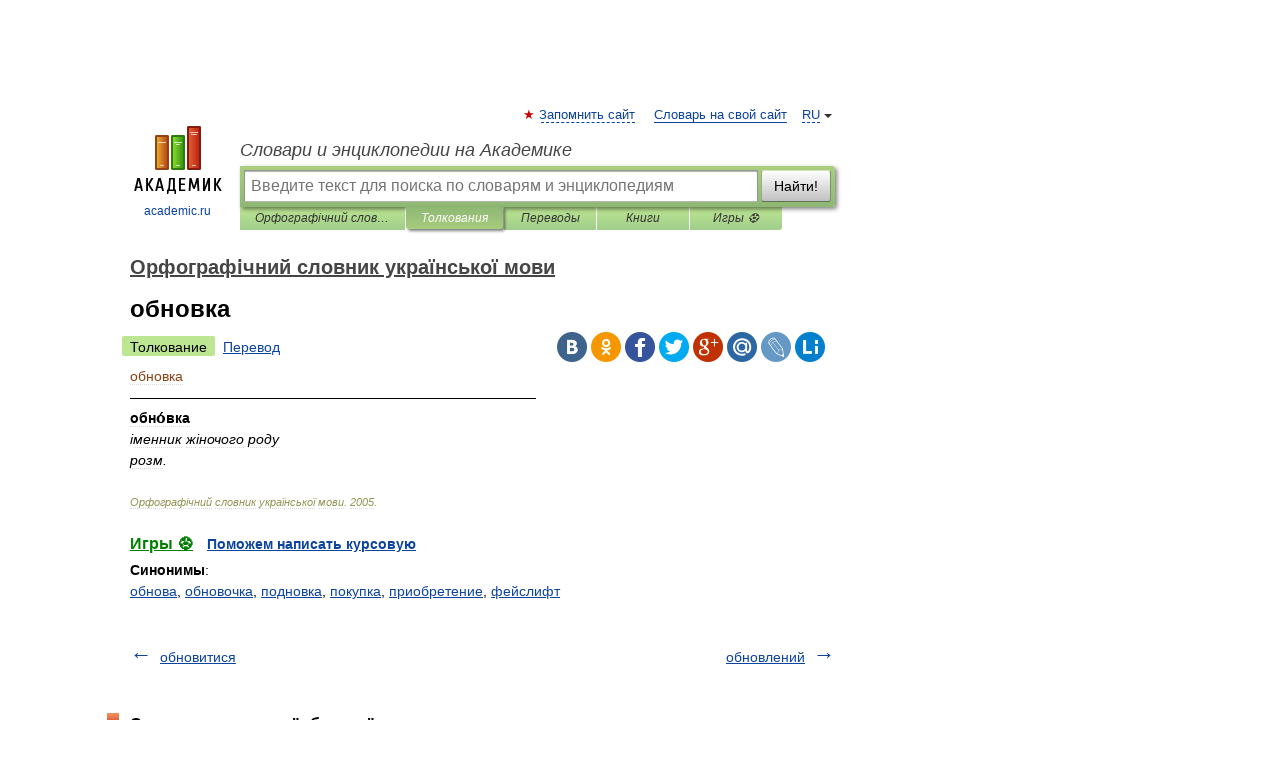

--- FILE ---
content_type: application/javascript; charset=utf-8
request_url: https://fundingchoicesmessages.google.com/f/AGSKWxW0ZSKiAC4Sb-AJ7oNh0nSOlqRiqO0M8urNyTiuNI2BbDcbAC9eX4dtkahh5CTIc6q29e5Rs6_zbhO1xFio2JzkQG7PL5lQyNuuWdye4JIQ9CZOz7c6AppDnDwbB-UOUOCa7IQBiCB4dXL8JI0GxT7RairKsMtkKynEddkjZPn_2OAIfv0eepkhRlRU/__ads9./ad/?section=/wpbanners_show.php-ad-300x450.-karbonn-ad-
body_size: -1289
content:
window['f68d9f3c-6a61-4d9e-80b5-0b6bc8a6ed99'] = true;